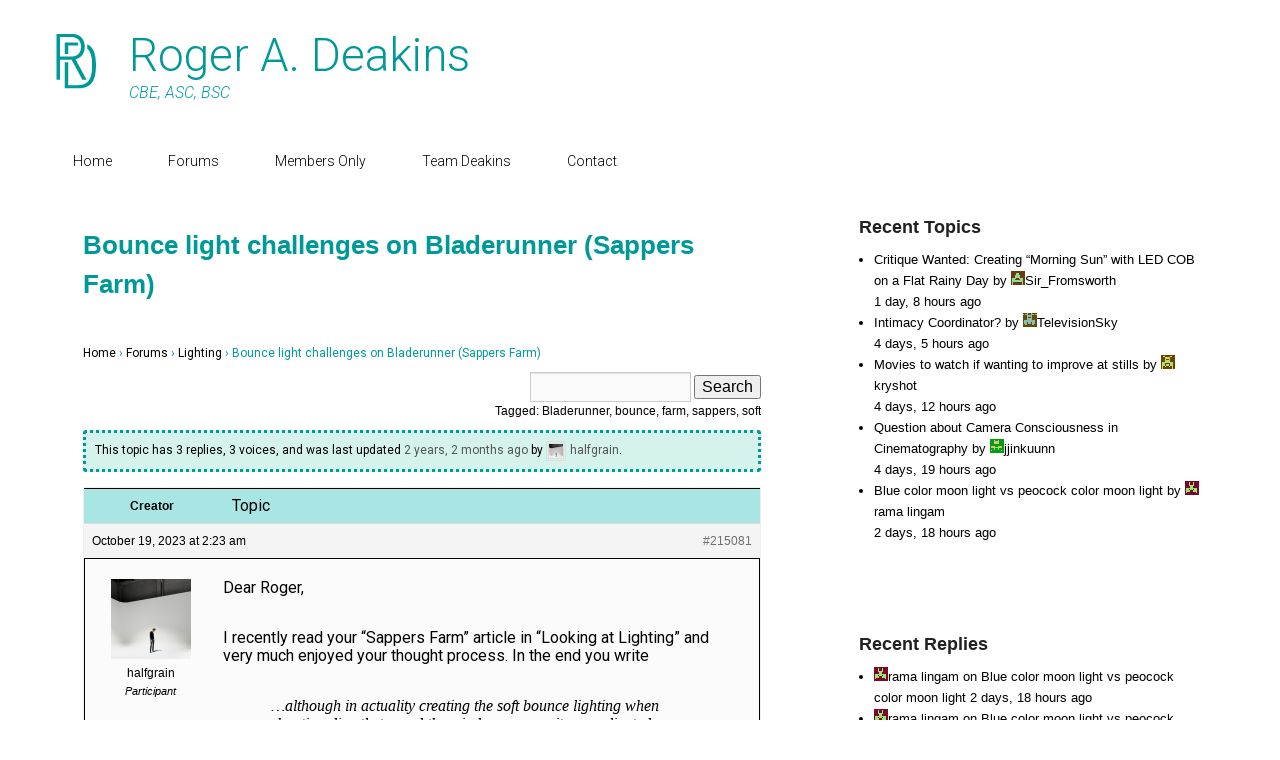

--- FILE ---
content_type: text/html; charset=UTF-8
request_url: https://www.rogerdeakins.com/forums/topic/bounce-light-challenges-on-bladerunner-sappers-farm/
body_size: 20120
content:
<!DOCTYPE html>
<html >
<head>
<meta charset="UTF-8" />
<link rel="profile" href="https://gmpg.org/xfn/11" />
<link rel="pingback" href="https://www.rogerdeakins.com/xmlrpc.php" />
<meta name='robots' content='index, follow, max-image-preview:large, max-snippet:-1, max-video-preview:-1' />
	<style>img:is([sizes="auto" i], [sizes^="auto," i]) { contain-intrinsic-size: 3000px 1500px }</style>
	<meta name="viewport" content="width=device-width, initial-scale=1.0">
	<!-- This site is optimized with the Yoast SEO Premium plugin v20.4 (Yoast SEO v26.7) - https://yoast.com/wordpress/plugins/seo/ -->
	<title>Bounce light challenges on Bladerunner (Sappers Farm) - Roger A. Deakins</title>
	<link rel="canonical" href="https://www.rogerdeakins.com/forums/topic/bounce-light-challenges-on-bladerunner-sappers-farm/" />
	<meta name="twitter:card" content="summary_large_image" />
	<meta name="twitter:title" content="Bounce light challenges on Bladerunner (Sappers Farm) - Roger A. Deakins" />
	<meta name="twitter:description" content="Dear Roger, I recently read your &quot;Sappers Farm&quot; article in &quot;Looking at Lighting&quot; and very much enjoyed your thought process. In the end you write ...although in actuality creating the Continue Reading →" />
	<script type="application/ld+json" class="yoast-schema-graph">{"@context":"https://schema.org","@graph":[{"@type":"WebPage","@id":"https://www.rogerdeakins.com/forums/topic/bounce-light-challenges-on-bladerunner-sappers-farm/","url":"https://www.rogerdeakins.com/forums/topic/bounce-light-challenges-on-bladerunner-sappers-farm/","name":"Bounce light challenges on Bladerunner (Sappers Farm) - Roger A. Deakins","isPartOf":{"@id":"https://www.rogerdeakins.com/#website"},"datePublished":"2023-10-19T09:23:01+00:00","breadcrumb":{"@id":"https://www.rogerdeakins.com/forums/topic/bounce-light-challenges-on-bladerunner-sappers-farm/#breadcrumb"},"inLanguage":"en-US","potentialAction":[{"@type":"ReadAction","target":["https://www.rogerdeakins.com/forums/topic/bounce-light-challenges-on-bladerunner-sappers-farm/"]}]},{"@type":"BreadcrumbList","@id":"https://www.rogerdeakins.com/forums/topic/bounce-light-challenges-on-bladerunner-sappers-farm/#breadcrumb","itemListElement":[{"@type":"ListItem","position":1,"name":"Home","item":"https://www.rogerdeakins.com/"},{"@type":"ListItem","position":2,"name":"Topics","item":"https://www.rogerdeakins.com/topics/"},{"@type":"ListItem","position":3,"name":"Lighting","item":"https://www.rogerdeakins.com/forums/forum/forum/"},{"@type":"ListItem","position":4,"name":"Bounce light challenges on Bladerunner (Sappers Farm)"}]},{"@type":"WebSite","@id":"https://www.rogerdeakins.com/#website","url":"https://www.rogerdeakins.com/","name":"Roger A. Deakins","description":"CBE, ASC, BSC","publisher":{"@id":"https://www.rogerdeakins.com/#/schema/person/4bb196ca35d5fc1d0938dcc06fa4fa47"},"potentialAction":[{"@type":"SearchAction","target":{"@type":"EntryPoint","urlTemplate":"https://www.rogerdeakins.com/?s={search_term_string}"},"query-input":{"@type":"PropertyValueSpecification","valueRequired":true,"valueName":"search_term_string"}}],"inLanguage":"en-US"},{"@type":["Person","Organization"],"@id":"https://www.rogerdeakins.com/#/schema/person/4bb196ca35d5fc1d0938dcc06fa4fa47","name":"Roger Deakins","image":{"@type":"ImageObject","inLanguage":"en-US","@id":"https://www.rogerdeakins.com/#/schema/person/image/","url":"https://www.rogerdeakins.com/wp-content/uploads/2017/01/Rog.jpg","contentUrl":"https://www.rogerdeakins.com/wp-content/uploads/2017/01/Rog.jpg","width":300,"height":200,"caption":"Roger Deakins"},"logo":{"@id":"https://www.rogerdeakins.com/#/schema/person/image/"},"sameAs":["https://www.rogerdeakins.com"]}]}</script>
	<!-- / Yoast SEO Premium plugin. -->


<link rel='dns-prefetch' href='//widgetlogic.org' />
<link rel='dns-prefetch' href='//www.rogerdeakins.com' />
<link rel="alternate" type="application/rss+xml" title="Roger A. Deakins &raquo; Feed" href="https://www.rogerdeakins.com/feed/" />
<link rel="alternate" type="application/rss+xml" title="Roger A. Deakins &raquo; Comments Feed" href="https://www.rogerdeakins.com/comments/feed/" />
<script type="text/javascript">
/* <![CDATA[ */
window._wpemojiSettings = {"baseUrl":"https:\/\/s.w.org\/images\/core\/emoji\/15.0.3\/72x72\/","ext":".png","svgUrl":"https:\/\/s.w.org\/images\/core\/emoji\/15.0.3\/svg\/","svgExt":".svg","source":{"concatemoji":"https:\/\/www.rogerdeakins.com\/wp-includes\/js\/wp-emoji-release.min.js?ver=6.7.4"}};
/*! This file is auto-generated */
!function(i,n){var o,s,e;function c(e){try{var t={supportTests:e,timestamp:(new Date).valueOf()};sessionStorage.setItem(o,JSON.stringify(t))}catch(e){}}function p(e,t,n){e.clearRect(0,0,e.canvas.width,e.canvas.height),e.fillText(t,0,0);var t=new Uint32Array(e.getImageData(0,0,e.canvas.width,e.canvas.height).data),r=(e.clearRect(0,0,e.canvas.width,e.canvas.height),e.fillText(n,0,0),new Uint32Array(e.getImageData(0,0,e.canvas.width,e.canvas.height).data));return t.every(function(e,t){return e===r[t]})}function u(e,t,n){switch(t){case"flag":return n(e,"\ud83c\udff3\ufe0f\u200d\u26a7\ufe0f","\ud83c\udff3\ufe0f\u200b\u26a7\ufe0f")?!1:!n(e,"\ud83c\uddfa\ud83c\uddf3","\ud83c\uddfa\u200b\ud83c\uddf3")&&!n(e,"\ud83c\udff4\udb40\udc67\udb40\udc62\udb40\udc65\udb40\udc6e\udb40\udc67\udb40\udc7f","\ud83c\udff4\u200b\udb40\udc67\u200b\udb40\udc62\u200b\udb40\udc65\u200b\udb40\udc6e\u200b\udb40\udc67\u200b\udb40\udc7f");case"emoji":return!n(e,"\ud83d\udc26\u200d\u2b1b","\ud83d\udc26\u200b\u2b1b")}return!1}function f(e,t,n){var r="undefined"!=typeof WorkerGlobalScope&&self instanceof WorkerGlobalScope?new OffscreenCanvas(300,150):i.createElement("canvas"),a=r.getContext("2d",{willReadFrequently:!0}),o=(a.textBaseline="top",a.font="600 32px Arial",{});return e.forEach(function(e){o[e]=t(a,e,n)}),o}function t(e){var t=i.createElement("script");t.src=e,t.defer=!0,i.head.appendChild(t)}"undefined"!=typeof Promise&&(o="wpEmojiSettingsSupports",s=["flag","emoji"],n.supports={everything:!0,everythingExceptFlag:!0},e=new Promise(function(e){i.addEventListener("DOMContentLoaded",e,{once:!0})}),new Promise(function(t){var n=function(){try{var e=JSON.parse(sessionStorage.getItem(o));if("object"==typeof e&&"number"==typeof e.timestamp&&(new Date).valueOf()<e.timestamp+604800&&"object"==typeof e.supportTests)return e.supportTests}catch(e){}return null}();if(!n){if("undefined"!=typeof Worker&&"undefined"!=typeof OffscreenCanvas&&"undefined"!=typeof URL&&URL.createObjectURL&&"undefined"!=typeof Blob)try{var e="postMessage("+f.toString()+"("+[JSON.stringify(s),u.toString(),p.toString()].join(",")+"));",r=new Blob([e],{type:"text/javascript"}),a=new Worker(URL.createObjectURL(r),{name:"wpTestEmojiSupports"});return void(a.onmessage=function(e){c(n=e.data),a.terminate(),t(n)})}catch(e){}c(n=f(s,u,p))}t(n)}).then(function(e){for(var t in e)n.supports[t]=e[t],n.supports.everything=n.supports.everything&&n.supports[t],"flag"!==t&&(n.supports.everythingExceptFlag=n.supports.everythingExceptFlag&&n.supports[t]);n.supports.everythingExceptFlag=n.supports.everythingExceptFlag&&!n.supports.flag,n.DOMReady=!1,n.readyCallback=function(){n.DOMReady=!0}}).then(function(){return e}).then(function(){var e;n.supports.everything||(n.readyCallback(),(e=n.source||{}).concatemoji?t(e.concatemoji):e.wpemoji&&e.twemoji&&(t(e.twemoji),t(e.wpemoji)))}))}((window,document),window._wpemojiSettings);
/* ]]> */
</script>
<style id='wp-emoji-styles-inline-css' type='text/css'>

	img.wp-smiley, img.emoji {
		display: inline !important;
		border: none !important;
		box-shadow: none !important;
		height: 1em !important;
		width: 1em !important;
		margin: 0 0.07em !important;
		vertical-align: -0.1em !important;
		background: none !important;
		padding: 0 !important;
	}
</style>
<link rel='stylesheet' id='wp-block-library-css' href='https://www.rogerdeakins.com/wp-includes/css/dist/block-library/style.min.css?ver=6.7.4' type='text/css' media='all' />
<style id='wp-block-library-theme-inline-css' type='text/css'>
.wp-block-audio :where(figcaption){color:#555;font-size:13px;text-align:center}.is-dark-theme .wp-block-audio :where(figcaption){color:#ffffffa6}.wp-block-audio{margin:0 0 1em}.wp-block-code{border:1px solid #ccc;border-radius:4px;font-family:Menlo,Consolas,monaco,monospace;padding:.8em 1em}.wp-block-embed :where(figcaption){color:#555;font-size:13px;text-align:center}.is-dark-theme .wp-block-embed :where(figcaption){color:#ffffffa6}.wp-block-embed{margin:0 0 1em}.blocks-gallery-caption{color:#555;font-size:13px;text-align:center}.is-dark-theme .blocks-gallery-caption{color:#ffffffa6}:root :where(.wp-block-image figcaption){color:#555;font-size:13px;text-align:center}.is-dark-theme :root :where(.wp-block-image figcaption){color:#ffffffa6}.wp-block-image{margin:0 0 1em}.wp-block-pullquote{border-bottom:4px solid;border-top:4px solid;color:currentColor;margin-bottom:1.75em}.wp-block-pullquote cite,.wp-block-pullquote footer,.wp-block-pullquote__citation{color:currentColor;font-size:.8125em;font-style:normal;text-transform:uppercase}.wp-block-quote{border-left:.25em solid;margin:0 0 1.75em;padding-left:1em}.wp-block-quote cite,.wp-block-quote footer{color:currentColor;font-size:.8125em;font-style:normal;position:relative}.wp-block-quote:where(.has-text-align-right){border-left:none;border-right:.25em solid;padding-left:0;padding-right:1em}.wp-block-quote:where(.has-text-align-center){border:none;padding-left:0}.wp-block-quote.is-large,.wp-block-quote.is-style-large,.wp-block-quote:where(.is-style-plain){border:none}.wp-block-search .wp-block-search__label{font-weight:700}.wp-block-search__button{border:1px solid #ccc;padding:.375em .625em}:where(.wp-block-group.has-background){padding:1.25em 2.375em}.wp-block-separator.has-css-opacity{opacity:.4}.wp-block-separator{border:none;border-bottom:2px solid;margin-left:auto;margin-right:auto}.wp-block-separator.has-alpha-channel-opacity{opacity:1}.wp-block-separator:not(.is-style-wide):not(.is-style-dots){width:100px}.wp-block-separator.has-background:not(.is-style-dots){border-bottom:none;height:1px}.wp-block-separator.has-background:not(.is-style-wide):not(.is-style-dots){height:2px}.wp-block-table{margin:0 0 1em}.wp-block-table td,.wp-block-table th{word-break:normal}.wp-block-table :where(figcaption){color:#555;font-size:13px;text-align:center}.is-dark-theme .wp-block-table :where(figcaption){color:#ffffffa6}.wp-block-video :where(figcaption){color:#555;font-size:13px;text-align:center}.is-dark-theme .wp-block-video :where(figcaption){color:#ffffffa6}.wp-block-video{margin:0 0 1em}:root :where(.wp-block-template-part.has-background){margin-bottom:0;margin-top:0;padding:1.25em 2.375em}
</style>
<link rel='stylesheet' id='block-widget-css' href='https://www.rogerdeakins.com/wp-content/plugins/widget-logic/block_widget/css/widget.css?ver=1768222665' type='text/css' media='all' />
<style id='classic-theme-styles-inline-css' type='text/css'>
/*! This file is auto-generated */
.wp-block-button__link{color:#fff;background-color:#32373c;border-radius:9999px;box-shadow:none;text-decoration:none;padding:calc(.667em + 2px) calc(1.333em + 2px);font-size:1.125em}.wp-block-file__button{background:#32373c;color:#fff;text-decoration:none}
</style>
<style id='global-styles-inline-css' type='text/css'>
:root{--wp--preset--aspect-ratio--square: 1;--wp--preset--aspect-ratio--4-3: 4/3;--wp--preset--aspect-ratio--3-4: 3/4;--wp--preset--aspect-ratio--3-2: 3/2;--wp--preset--aspect-ratio--2-3: 2/3;--wp--preset--aspect-ratio--16-9: 16/9;--wp--preset--aspect-ratio--9-16: 9/16;--wp--preset--color--black: #000000;--wp--preset--color--cyan-bluish-gray: #abb8c3;--wp--preset--color--white: #ffffff;--wp--preset--color--pale-pink: #f78da7;--wp--preset--color--vivid-red: #cf2e2e;--wp--preset--color--luminous-vivid-orange: #ff6900;--wp--preset--color--luminous-vivid-amber: #fcb900;--wp--preset--color--light-green-cyan: #7bdcb5;--wp--preset--color--vivid-green-cyan: #00d084;--wp--preset--color--pale-cyan-blue: #8ed1fc;--wp--preset--color--vivid-cyan-blue: #0693e3;--wp--preset--color--vivid-purple: #9b51e0;--wp--preset--gradient--vivid-cyan-blue-to-vivid-purple: linear-gradient(135deg,rgba(6,147,227,1) 0%,rgb(155,81,224) 100%);--wp--preset--gradient--light-green-cyan-to-vivid-green-cyan: linear-gradient(135deg,rgb(122,220,180) 0%,rgb(0,208,130) 100%);--wp--preset--gradient--luminous-vivid-amber-to-luminous-vivid-orange: linear-gradient(135deg,rgba(252,185,0,1) 0%,rgba(255,105,0,1) 100%);--wp--preset--gradient--luminous-vivid-orange-to-vivid-red: linear-gradient(135deg,rgba(255,105,0,1) 0%,rgb(207,46,46) 100%);--wp--preset--gradient--very-light-gray-to-cyan-bluish-gray: linear-gradient(135deg,rgb(238,238,238) 0%,rgb(169,184,195) 100%);--wp--preset--gradient--cool-to-warm-spectrum: linear-gradient(135deg,rgb(74,234,220) 0%,rgb(151,120,209) 20%,rgb(207,42,186) 40%,rgb(238,44,130) 60%,rgb(251,105,98) 80%,rgb(254,248,76) 100%);--wp--preset--gradient--blush-light-purple: linear-gradient(135deg,rgb(255,206,236) 0%,rgb(152,150,240) 100%);--wp--preset--gradient--blush-bordeaux: linear-gradient(135deg,rgb(254,205,165) 0%,rgb(254,45,45) 50%,rgb(107,0,62) 100%);--wp--preset--gradient--luminous-dusk: linear-gradient(135deg,rgb(255,203,112) 0%,rgb(199,81,192) 50%,rgb(65,88,208) 100%);--wp--preset--gradient--pale-ocean: linear-gradient(135deg,rgb(255,245,203) 0%,rgb(182,227,212) 50%,rgb(51,167,181) 100%);--wp--preset--gradient--electric-grass: linear-gradient(135deg,rgb(202,248,128) 0%,rgb(113,206,126) 100%);--wp--preset--gradient--midnight: linear-gradient(135deg,rgb(2,3,129) 0%,rgb(40,116,252) 100%);--wp--preset--font-size--small: 13px;--wp--preset--font-size--medium: 20px;--wp--preset--font-size--large: 28px;--wp--preset--font-size--x-large: 42px;--wp--preset--font-size--normal: 16px;--wp--preset--font-size--huge: 36px;--wp--preset--spacing--20: 0.44rem;--wp--preset--spacing--30: 0.67rem;--wp--preset--spacing--40: 1rem;--wp--preset--spacing--50: 1.5rem;--wp--preset--spacing--60: 2.25rem;--wp--preset--spacing--70: 3.38rem;--wp--preset--spacing--80: 5.06rem;--wp--preset--shadow--natural: 6px 6px 9px rgba(0, 0, 0, 0.2);--wp--preset--shadow--deep: 12px 12px 50px rgba(0, 0, 0, 0.4);--wp--preset--shadow--sharp: 6px 6px 0px rgba(0, 0, 0, 0.2);--wp--preset--shadow--outlined: 6px 6px 0px -3px rgba(255, 255, 255, 1), 6px 6px rgba(0, 0, 0, 1);--wp--preset--shadow--crisp: 6px 6px 0px rgba(0, 0, 0, 1);}:where(.is-layout-flex){gap: 0.5em;}:where(.is-layout-grid){gap: 0.5em;}body .is-layout-flex{display: flex;}.is-layout-flex{flex-wrap: wrap;align-items: center;}.is-layout-flex > :is(*, div){margin: 0;}body .is-layout-grid{display: grid;}.is-layout-grid > :is(*, div){margin: 0;}:where(.wp-block-columns.is-layout-flex){gap: 2em;}:where(.wp-block-columns.is-layout-grid){gap: 2em;}:where(.wp-block-post-template.is-layout-flex){gap: 1.25em;}:where(.wp-block-post-template.is-layout-grid){gap: 1.25em;}.has-black-color{color: var(--wp--preset--color--black) !important;}.has-cyan-bluish-gray-color{color: var(--wp--preset--color--cyan-bluish-gray) !important;}.has-white-color{color: var(--wp--preset--color--white) !important;}.has-pale-pink-color{color: var(--wp--preset--color--pale-pink) !important;}.has-vivid-red-color{color: var(--wp--preset--color--vivid-red) !important;}.has-luminous-vivid-orange-color{color: var(--wp--preset--color--luminous-vivid-orange) !important;}.has-luminous-vivid-amber-color{color: var(--wp--preset--color--luminous-vivid-amber) !important;}.has-light-green-cyan-color{color: var(--wp--preset--color--light-green-cyan) !important;}.has-vivid-green-cyan-color{color: var(--wp--preset--color--vivid-green-cyan) !important;}.has-pale-cyan-blue-color{color: var(--wp--preset--color--pale-cyan-blue) !important;}.has-vivid-cyan-blue-color{color: var(--wp--preset--color--vivid-cyan-blue) !important;}.has-vivid-purple-color{color: var(--wp--preset--color--vivid-purple) !important;}.has-black-background-color{background-color: var(--wp--preset--color--black) !important;}.has-cyan-bluish-gray-background-color{background-color: var(--wp--preset--color--cyan-bluish-gray) !important;}.has-white-background-color{background-color: var(--wp--preset--color--white) !important;}.has-pale-pink-background-color{background-color: var(--wp--preset--color--pale-pink) !important;}.has-vivid-red-background-color{background-color: var(--wp--preset--color--vivid-red) !important;}.has-luminous-vivid-orange-background-color{background-color: var(--wp--preset--color--luminous-vivid-orange) !important;}.has-luminous-vivid-amber-background-color{background-color: var(--wp--preset--color--luminous-vivid-amber) !important;}.has-light-green-cyan-background-color{background-color: var(--wp--preset--color--light-green-cyan) !important;}.has-vivid-green-cyan-background-color{background-color: var(--wp--preset--color--vivid-green-cyan) !important;}.has-pale-cyan-blue-background-color{background-color: var(--wp--preset--color--pale-cyan-blue) !important;}.has-vivid-cyan-blue-background-color{background-color: var(--wp--preset--color--vivid-cyan-blue) !important;}.has-vivid-purple-background-color{background-color: var(--wp--preset--color--vivid-purple) !important;}.has-black-border-color{border-color: var(--wp--preset--color--black) !important;}.has-cyan-bluish-gray-border-color{border-color: var(--wp--preset--color--cyan-bluish-gray) !important;}.has-white-border-color{border-color: var(--wp--preset--color--white) !important;}.has-pale-pink-border-color{border-color: var(--wp--preset--color--pale-pink) !important;}.has-vivid-red-border-color{border-color: var(--wp--preset--color--vivid-red) !important;}.has-luminous-vivid-orange-border-color{border-color: var(--wp--preset--color--luminous-vivid-orange) !important;}.has-luminous-vivid-amber-border-color{border-color: var(--wp--preset--color--luminous-vivid-amber) !important;}.has-light-green-cyan-border-color{border-color: var(--wp--preset--color--light-green-cyan) !important;}.has-vivid-green-cyan-border-color{border-color: var(--wp--preset--color--vivid-green-cyan) !important;}.has-pale-cyan-blue-border-color{border-color: var(--wp--preset--color--pale-cyan-blue) !important;}.has-vivid-cyan-blue-border-color{border-color: var(--wp--preset--color--vivid-cyan-blue) !important;}.has-vivid-purple-border-color{border-color: var(--wp--preset--color--vivid-purple) !important;}.has-vivid-cyan-blue-to-vivid-purple-gradient-background{background: var(--wp--preset--gradient--vivid-cyan-blue-to-vivid-purple) !important;}.has-light-green-cyan-to-vivid-green-cyan-gradient-background{background: var(--wp--preset--gradient--light-green-cyan-to-vivid-green-cyan) !important;}.has-luminous-vivid-amber-to-luminous-vivid-orange-gradient-background{background: var(--wp--preset--gradient--luminous-vivid-amber-to-luminous-vivid-orange) !important;}.has-luminous-vivid-orange-to-vivid-red-gradient-background{background: var(--wp--preset--gradient--luminous-vivid-orange-to-vivid-red) !important;}.has-very-light-gray-to-cyan-bluish-gray-gradient-background{background: var(--wp--preset--gradient--very-light-gray-to-cyan-bluish-gray) !important;}.has-cool-to-warm-spectrum-gradient-background{background: var(--wp--preset--gradient--cool-to-warm-spectrum) !important;}.has-blush-light-purple-gradient-background{background: var(--wp--preset--gradient--blush-light-purple) !important;}.has-blush-bordeaux-gradient-background{background: var(--wp--preset--gradient--blush-bordeaux) !important;}.has-luminous-dusk-gradient-background{background: var(--wp--preset--gradient--luminous-dusk) !important;}.has-pale-ocean-gradient-background{background: var(--wp--preset--gradient--pale-ocean) !important;}.has-electric-grass-gradient-background{background: var(--wp--preset--gradient--electric-grass) !important;}.has-midnight-gradient-background{background: var(--wp--preset--gradient--midnight) !important;}.has-small-font-size{font-size: var(--wp--preset--font-size--small) !important;}.has-medium-font-size{font-size: var(--wp--preset--font-size--medium) !important;}.has-large-font-size{font-size: var(--wp--preset--font-size--large) !important;}.has-x-large-font-size{font-size: var(--wp--preset--font-size--x-large) !important;}
:where(.wp-block-post-template.is-layout-flex){gap: 1.25em;}:where(.wp-block-post-template.is-layout-grid){gap: 1.25em;}
:where(.wp-block-columns.is-layout-flex){gap: 2em;}:where(.wp-block-columns.is-layout-grid){gap: 2em;}
:root :where(.wp-block-pullquote){font-size: 1.5em;line-height: 1.6;}
</style>
<link rel='stylesheet' id='bbp-default-css' href='https://www.rogerdeakins.com/wp-content/plugins/bbpress/templates/default/css/bbpress.min.css?ver=2.6.14' type='text/css' media='all' />
<link rel='stylesheet' id='dashicons-css' href='https://www.rogerdeakins.com/wp-includes/css/dashicons.min.css?ver=6.7.4' type='text/css' media='all' />
<link rel='stylesheet' id='catchwebtools-to-top-css' href='https://www.rogerdeakins.com/wp-content/plugins/catch-web-tools/to-top/public/css/catchwebtools-to-top-public.css?ver=1.0.0' type='text/css' media='all' />
<link rel='stylesheet' id='hm_bbpui-css' href='https://www.rogerdeakins.com/wp-content/plugins/image-upload-for-bbpress/css/bbp-image-upload.css?ver=1.1.22' type='text/css' media='all' />
<link rel='stylesheet' id='bsp-css' href='https://www.rogerdeakins.com/wp-content/plugins/bbp-style-pack/css/bspstyle.css?ver=1765142543' type='text/css' media='screen' />
<link rel='stylesheet' id='if-menu-site-css-css' href='https://www.rogerdeakins.com/wp-content/plugins/if-menu/assets/if-menu-site.css?ver=6.7.4' type='text/css' media='all' />
<link rel='stylesheet' id='wp-members-css' href='https://www.rogerdeakins.com/wp-content/plugins/wp-members/assets/css/forms/generic-no-float.min.css?ver=3.5.5.1' type='text/css' media='all' />
<link rel='stylesheet' id='catch-evolution-style-css' href='https://www.rogerdeakins.com/wp-content/themes/catch-evolution-pro/style.css?ver=20241130-230203' type='text/css' media='all' />
<link rel='stylesheet' id='catch-evolution-block-style-css' href='https://www.rogerdeakins.com/wp-content/themes/catch-evolution-pro/css/blocks.css?ver=1.0' type='text/css' media='all' />
<link rel='stylesheet' id='genericons-css' href='https://www.rogerdeakins.com/wp-content/themes/catch-evolution-pro/genericons/genericons.css?ver=3.4.1' type='text/css' media='all' />
<link rel='stylesheet' id='catchevolution-responsive-css' href='https://www.rogerdeakins.com/wp-content/themes/catch-evolution-pro/css/responsive.css?ver=6.7.4' type='text/css' media='all' />
<link rel='stylesheet' id='gdbto-front-css' href='https://www.rogerdeakins.com/wp-content/plugins/gd-bbpress-tools/css/front.min.css?ver=3.5.3_b2450_free' type='text/css' media='all' />
<link rel='stylesheet' id='tablepress-default-css' href='https://www.rogerdeakins.com/wp-content/tablepress-combined.min.css?ver=53' type='text/css' media='all' />
<link rel='stylesheet' id='tablepress-datatables-buttons-css' href='https://www.rogerdeakins.com/wp-content/plugins/tablepress-premium/modules/css/build/datatables.buttons.css?ver=3.2.6' type='text/css' media='all' />
<link rel='stylesheet' id='tablepress-datatables-columnfilterwidgets-css' href='https://www.rogerdeakins.com/wp-content/plugins/tablepress-premium/modules/css/build/datatables.columnfilterwidgets.css?ver=3.2.6' type='text/css' media='all' />
<link rel='stylesheet' id='tablepress-datatables-fixedheader-css' href='https://www.rogerdeakins.com/wp-content/plugins/tablepress-premium/modules/css/build/datatables.fixedheader.css?ver=3.2.6' type='text/css' media='all' />
<link rel='stylesheet' id='tablepress-datatables-fixedcolumns-css' href='https://www.rogerdeakins.com/wp-content/plugins/tablepress-premium/modules/css/build/datatables.fixedcolumns.css?ver=3.2.6' type='text/css' media='all' />
<link rel='stylesheet' id='tablepress-datatables-scroll-buttons-css' href='https://www.rogerdeakins.com/wp-content/plugins/tablepress-premium/modules/css/build/datatables.scroll-buttons.css?ver=3.2.6' type='text/css' media='all' />
<link rel='stylesheet' id='tablepress-responsive-tables-css' href='https://www.rogerdeakins.com/wp-content/plugins/tablepress-premium/modules/css/build/responsive-tables.css?ver=3.2.6' type='text/css' media='all' />
<script type="text/javascript" src="https://www.rogerdeakins.com/wp-includes/js/jquery/jquery.min.js?ver=3.7.1" id="jquery-core-js"></script>
<script type="text/javascript" src="https://www.rogerdeakins.com/wp-includes/js/jquery/jquery-migrate.min.js?ver=3.4.1" id="jquery-migrate-js"></script>
<script type="text/javascript" id="catchwebtools-to-top-js-extra">
/* <![CDATA[ */
var catchwebtools_to_top_options = {"status":"1","scroll_offset":"100","icon_opacity":"75","style":"icon","icon_type":"dashicons-arrow-up-alt","icon_color":"#009999","icon_bg_color":"#000000","icon_size":"40","border_radius":"50","image":"https:\/\/www.rogerdeakins.com\/wp-content\/plugins\/catch-web-tools\/to-top\/admin\/images\/default.png","image_width":"65","image_alt":"","location":"bottom-right","margin_x":"20","margin_y":"20","show_on_admin":"0","enable_autohide":"0","autohide_time":"3","enable_hide_small_device":"1","small_device_max_width":"640","reset":"0"};
/* ]]> */
</script>
<script type="text/javascript" src="https://www.rogerdeakins.com/wp-content/plugins/catch-web-tools/to-top/public/js/catchwebtools-to-top-public.js?ver=1.0.0" id="catchwebtools-to-top-js"></script>
<script type="text/javascript" id="catchevolution-menu-js-extra">
/* <![CDATA[ */
var screenReaderText = {"expand":"expand child menu","collapse":"collapse child menu"};
/* ]]> */
</script>
<script type="text/javascript" src="https://www.rogerdeakins.com/wp-content/themes/catch-evolution-pro/js/catchevolution-menu.min.js?ver=20171025" id="catchevolution-menu-js"></script>
<!--[if lt IE 9]>
<script type="text/javascript" src="https://www.rogerdeakins.com/wp-content/themes/catch-evolution-pro/js/catchevolution-ielte8.min.js?ver=3.7.3" id="catchevolution-html5-js"></script>
<![endif]-->
<!--[if lte IE 6]>
<script type="text/javascript" src="https://www.rogerdeakins.com/wp-content/themes/catch-evolution-pro/js/pngfix.min.js?ver=6.7.4" id="catchevolution-pngfix-js"></script>
<![endif]-->
<link rel="https://api.w.org/" href="https://www.rogerdeakins.com/wp-json/" /><link rel="EditURI" type="application/rsd+xml" title="RSD" href="https://www.rogerdeakins.com/xmlrpc.php?rsd" />
<meta name="generator" content="WordPress 6.7.4" />
<link rel='shortlink' href='https://www.rogerdeakins.com/?p=215081' />
<link rel="alternate" title="oEmbed (JSON)" type="application/json+oembed" href="https://www.rogerdeakins.com/wp-json/oembed/1.0/embed?url=https%3A%2F%2Fwww.rogerdeakins.com%2Fforums%2Ftopic%2Fbounce-light-challenges-on-bladerunner-sappers-farm%2F" />
<link rel="alternate" title="oEmbed (XML)" type="text/xml+oembed" href="https://www.rogerdeakins.com/wp-json/oembed/1.0/embed?url=https%3A%2F%2Fwww.rogerdeakins.com%2Fforums%2Ftopic%2Fbounce-light-challenges-on-bladerunner-sappers-farm%2F&#038;format=xml" />
	<link rel="preconnect" href="https://fonts.googleapis.com">
	<link rel="preconnect" href="https://fonts.gstatic.com">
	<link href='https://fonts.googleapis.com/css2?display=swap&family=Roboto:ital,wght@0,300;0,400;0,500;1,100;1,300' rel='stylesheet'><script>document.documentElement.className += " js";</script>
<!-- Roger A. Deakins inline CSS Styles -->
<style type="text/css" media="screen">
#header-content { padding-bottom: 10.00px; }
body, input, textarea { color: #000000; }
.entry-title, .entry-title a { color: #3a3a3a; }
.entry-title a:hover, .entry-title a:focus, .entry-title a:active { color: #33cccc; }
a { color: #000000; }
.widget-area .widget, .widget-area .widget ul li { color: #000000; }
.widget a { color: #000000; }
#slider { background-color: #ffffff; }
#main { background-color: #ffffff; }
.hentry, .no-results, #author-info, #disqus_thread, #content .error404 { background-color: #ffffff; }
#supplementary .widget { background-color: #ffffff; }
#header-menu #access, #colophon #access-footer { background: none #ffffff; }
#header-menu #access ul.menu li, #colophon #access-footer ul.menu li { border: none; }
#header-menu #access ul.menu a, #colophon #access-footer ul.menu a { color: #000000; }
#header-menu #access .menu .current-menu-item > a, #header-menu #access .menu .current-menu-ancestor > a, #header-menu #access .menu .current_page_item > a, #header-menu #access .menu .current_page_ancestor > a,
			#colophon #access-footer ul.menu .current-menu-item a { background: none #ffffff; color: #33cccc; }
body, input, textarea { font-family: "Helvetica Neue",Helvetica,Arial,sans-serif; }
#site-title a, #site-description { font-family: "Helvetica Neue",Helvetica,Arial,sans-serif; }
.entry-content, .entry-summary { font-family: "Helvetica Neue",Helvetica,Arial,sans-serif; }
</style>
<!-- refreshing cache -->	<style type="text/css">
			#site-title a {
			color: #009999;
		}
		#site-title a:hover, #site-title a:focus, #site-title a:active { color: #33cccc; }
	</style>
	<style type="text/css" id="custom-background-css">
body.custom-background { background-color: #ffffff; }
</style>
	<link rel="icon" href="https://www.rogerdeakins.com/wp-content/uploads/2015/11/201511_RAD_Logo_v1.1_16x16_GRN.png" sizes="32x32" />
<link rel="icon" href="https://www.rogerdeakins.com/wp-content/uploads/2015/11/201511_RAD_Logo_v1.1_16x16_GRN.png" sizes="192x192" />
<link rel="apple-touch-icon" href="https://www.rogerdeakins.com/wp-content/uploads/2015/11/201511_RAD_Logo_v1.1_16x16_GRN.png" />
<meta name="msapplication-TileImage" content="https://www.rogerdeakins.com/wp-content/uploads/2015/11/201511_RAD_Logo_v1.1_16x16_GRN.png" />
		<style type="text/css" id="wp-custom-css">
			/* Boxed notices */
.memberText {
border-style: double; background-color: #d2f9f7;
	padding: 10px;
}


/* Turning post title green */
.entry-title, .entry-title a {
    color: #009999;
}



/* Centering top image */

.aligncenter, div.aligncenter, img.aligncenter {
display: block;
margin-left: auto;
margin-right: auto;
}

/* Making title thinner */
#site-title {
   font-weight: 300;
}

/* Changing site description to green and size */
#site-description {
   color:#009999;
   font-size:1em;
   font-style: italic;
}

/*Changing title on mailPoet pages  for color */

.no-sidebar .entry-title, .error404 .entry-title {
color: #009999;
}

/* Centering copyright */
#site-generator .copyright, #site-generator .powered {
    display: block;
    text-align: center;
    width: 100%;
}

/* adding a space above the post
title   */
.post .entry-title {
    padding-top: 60px;
}


/* Take background grey
out of caption*/

.wp-caption {
background: transparent;
padding: 0px;
margin: 0px;
}
.wp-caption .wp-caption-text:before {
    content: none;
}
.wp-caption .wp-caption-text {
	padding-left: 4px;
        font-family: "Roboto",sans-serif;
        font-style: italic;
}

/* This changes the font
of the site title */

#site-title a, #site-description, #header-menu ul.menu a {
    font-family: "Roboto",sans-serif;
}

#header-content {
    margin: 30px 0px 0px 0px;
    padding: 0;
}

/* Take space away from under 
menu */
#header .bottom-bg { padding-top: 0; }

/* Take away the grey
border */
.hentry, 
.widget, 
.no-results, 
#author-info, 
#disqus_thread, 
#content .error404 {
  border: none;
}


/* Remove top
padding */
#main {
   padding-top: 0;
   padding-bottom: 0;
}

/* Take away padding
around images  */
img {
     margin: 0px;
     padding: 0px;
     border: none
}
/* primary menu top and
bottom spacing */
.no-sidebar.full-width .hentry {
   padding-top: 0;
   padding-bottom: 0;
}

/* Color and size of more link on posts */
.more-link {
color: #009999;
font-family: "Roboto", sans-serif;
font-weight:bold;
}

/* JAMES ADD */

/* hyphenation - remove */

#content article {
	hyphens: none;
}


/* Mobile Menu Background Color */
.genericon-menu {
    background-color: #33cccc;
}
/* Mobile Menu Dropdown Anchor  Color */
@media screen and (max-width: 960px) {    
    .dropdown-toggle {
        color: #444;
    }
    .dropdown-toggle:after {
        border-color: #444;
    }
}

		</style>
		<!-- CWT To Top Custom CSS --><style type='text/css'>#cwt_to_top_scrollup {color: #009999;font-size: 40px; width: 40px; height: 40px;-webkit-border-radius: 50%; -moz-border-radius: 50%; border-radius: 50%;opacity: 0.75;}</style>	<style id="egf-frontend-styles" type="text/css">
		.Welcome {color: #000000;font-family: 'Roboto', sans-serif;font-size: 28px;font-style: normal;font-weight: 300;text-transform: uppercase;} .main-text {color: #000000;font-family: 'Roboto', sans-serif;font-size: 19px;font-style: normal;font-weight: 300;line-height: 2;} .login-text {font-family: 'Roboto', sans-serif;font-size: 29px;font-style: normal;font-weight: 300;letter-spacing: 1px;line-height: 0.8;} .film-text {font-family: 'Roboto', sans-serif;font-style: normal;font-weight: 300;letter-spacing: 1px;margin-left: 16px;} .recent-posts {color: #009999;font-family: 'Roboto', sans-serif;font-size: 22px;font-style: normal;font-weight: 500;} .green-text {color: #009999;font-family: 'Roboto', sans-serif;font-style: normal;font-weight: 500;} .green-header {color: #009999;font-family: 'Roboto', sans-serif;font-size: 30px;font-style: normal;font-weight: 300;} .green-descrip {color: #009999;font-family: 'Roboto', sans-serif;font-size: 19px;font-style: italic;font-weight: 300;} .sidebar-title {color: #009999;font-family: 'Roboto', sans-serif;font-size: 26px;font-style: normal;font-weight: 400;} .become-member {font-family: 'Roboto', sans-serif;font-size: 17px;font-style: normal;font-weight: 300;} .honorific {font-family: 'Roboto', sans-serif;font-size: 20px;font-style: italic;font-weight: 100;} .blog-text {font-family: 'Roboto', sans-serif;font-style: normal;font-weight: 300;} .small-blog-text {color: #ea007d;font-family: 'Roboto', sans-serif;font-style: italic;font-weight: 100;} .bottom-link {color: #dd3333;font-family: 'Roboto', sans-serif;font-size: 19px;font-style: italic;font-weight: 300;letter-spacing: 2px;line-height: 2;} .title-text {} .caption-text {} p {} h1 {} h2 {} h3 {} h4 {} h5 {} h6 {} 	</style>
	</head>

<body data-rsssl=1 class="topic bbpress bbp-no-js topic-template-default single single-topic postid-215081 custom-background wp-custom-logo wp-embed-responsive right-sidebar">


<script type="text/javascript" id="bbp-swap-no-js-body-class">
	document.body.className = document.body.className.replace( 'bbp-no-js', 'bbp-js' );
</script>



<div id="page" class="hfeed site">

	
    
	<header id="branding" role="banner">
    	

    	<div id="header-content" class="clearfix">

        	<div class="wrapper">
				<div id="logo-wrap" class="clearfix">
				<div id="site-logo" class="title-right"><a href="https://www.rogerdeakins.com/" class="custom-logo-link" rel="home"><img width="64" height="64" src="https://www.rogerdeakins.com/wp-content/uploads/2015/11/201511_RAD_Logo_v1.1_64x64_GRN.png" class="custom-logo" alt="Roger Deakins" decoding="async" /></a></div><!-- #site-logo -->			<div id="site-details" class="normal">
												<p id="site-title"><a href="https://www.rogerdeakins.com/" title="Roger A. Deakins" rel="home">Roger A. Deakins</a></p>
														<p id="site-description">CBE, ASC, BSC</p>
					</div>
		</div><!-- #logo-wrap -->
            </div><!-- .wrapper -->

      	</div><!-- #header-content -->

    	
	</header><!-- #branding -->

        <!-- Disable Header Image -->
        <div id="header-menu">
            
                            <div id="access" class="menu-access-wrap clearfix">
                                            <div id="mobile-primary-menu" class="mobile-menu-anchor primary-menu">
                                                        <button id="menu-toggle-primary" class="genericon genericon-menu">
                                <span class="mobile-menu-text">Menu</span>
                            </button>
                        </div><!-- #mobile-primary-menu -->
                    
                    <div id="site-header-menu-primary" class="site-menu">
                        <nav id="access-primary-menu" class="main-navigation" role="navigation" aria-label="Primary Menu">
                            <h3 class="screen-reader-text">Primary menu</h3>
                            <div class="menu-header-container wrapper"><ul class="menu"><li id="menu-item-548" class="menu-item menu-item-type-post_type menu-item-object-page menu-item-home menu-item-548"><a href="https://www.rogerdeakins.com/">Home</a></li>
<li id="menu-item-169425" class="menu-item menu-item-type-post_type menu-item-object-page menu-item-169425"><a href="https://www.rogerdeakins.com/forums/">Forums</a></li>
<li id="menu-item-605" class="menu-item menu-item-type-custom menu-item-object-custom menu-item-has-children menu-item-605"><a>Members Only</a>
<ul class="sub-menu">
	<li id="menu-item-432" class="menu-item menu-item-type-post_type menu-item-object-page menu-item-432"><a href="https://www.rogerdeakins.com/members-only/">About Members Only</a></li>
	<li id="menu-item-11532" class="menu-item menu-item-type-custom menu-item-object-custom menu-item-has-children menu-item-11532"><a>Looking at Lighting</a>
	<ul class="sub-menu">
		<li id="menu-item-202544" class="menu-item menu-item-type-post_type menu-item-object-page menu-item-202544"><a href="https://www.rogerdeakins.com/empire-of-light-lighting/">**NEW** Empire of Light</a></li>
		<li id="menu-item-126043" class="menu-item menu-item-type-custom menu-item-object-custom menu-item-has-children menu-item-126043"><a href="#">The Goldfinch</a>
		<ul class="sub-menu">
			<li id="menu-item-133316" class="menu-item menu-item-type-post_type menu-item-object-page menu-item-133316"><a href="https://www.rogerdeakins.com/lal-the-goldfinch-part-two/">The Goldfinch &#8211; New York Shoot – PT 2</a></li>
			<li id="menu-item-126042" class="menu-item menu-item-type-post_type menu-item-object-page menu-item-126042"><a href="https://www.rogerdeakins.com/lal-goldfinch-ny/">The Goldfinch- New York Shoot</a></li>
			<li id="menu-item-125052" class="menu-item menu-item-type-post_type menu-item-object-page menu-item-125052"><a href="https://www.rogerdeakins.com/lal-goldfinch-amsterdam/">The Goldfinch – Amsterdam</a></li>
		</ul>
</li>
		<li id="menu-item-113991" class="menu-item menu-item-type-custom menu-item-object-custom menu-item-has-children menu-item-113991"><a href="#">Sicario</a>
		<ul class="sub-menu">
			<li id="menu-item-116342" class="menu-item menu-item-type-post_type menu-item-object-page menu-item-116342"><a href="https://www.rogerdeakins.com/lal-sicario-end/">Sicario-End Sequence</a></li>
			<li id="menu-item-115066" class="menu-item menu-item-type-post_type menu-item-object-page menu-item-115066"><a href="https://www.rogerdeakins.com/lal-sicario-tunnel-and-alejandros-revenge/">Sicario – Tunnel and Alejandro’s Revenge</a></li>
			<li id="menu-item-113990" class="menu-item menu-item-type-post_type menu-item-object-page menu-item-113990"><a href="https://www.rogerdeakins.com/lal-sicario-immigrant-warehouse-pony-bar/">LAL – Sicario Immigrant Warehouse &#038; Pony Bar</a></li>
			<li id="menu-item-112891" class="menu-item menu-item-type-post_type menu-item-object-page menu-item-112891"><a href="https://www.rogerdeakins.com/lal-sicario-track-house/">Sicario &#8211; Track House</a></li>
		</ul>
</li>
		<li id="menu-item-90936" class="menu-item menu-item-type-custom menu-item-object-custom menu-item-has-children menu-item-90936"><a href="#">Prisoners</a>
		<ul class="sub-menu">
			<li id="menu-item-88753" class="menu-item menu-item-type-post_type menu-item-object-page menu-item-88753"><a href="https://www.rogerdeakins.com/prisoners-1/">Prisoners 1</a></li>
		</ul>
</li>
		<li id="menu-item-83299" class="menu-item menu-item-type-custom menu-item-object-custom menu-item-has-children menu-item-83299"><a href="#">Skyfall</a>
		<ul class="sub-menu">
			<li id="menu-item-87036" class="menu-item menu-item-type-post_type menu-item-object-page menu-item-87036"><a href="https://www.rogerdeakins.com/skyfall-5/">Skyfall-Skyfall Lodge</a></li>
			<li id="menu-item-85581" class="menu-item menu-item-type-post_type menu-item-object-page menu-item-85581"><a href="https://www.rogerdeakins.com/skyfall-4/">Skyfall 4</a></li>
			<li id="menu-item-84654" class="menu-item menu-item-type-post_type menu-item-object-page menu-item-84654"><a href="https://www.rogerdeakins.com/skyfall-3/">Skyfall 3</a></li>
			<li id="menu-item-83298" class="menu-item menu-item-type-post_type menu-item-object-page menu-item-83298"><a href="https://www.rogerdeakins.com/skyfall-2/">Skyfall 2</a></li>
			<li id="menu-item-81900" class="menu-item menu-item-type-post_type menu-item-object-page menu-item-81900"><a href="https://www.rogerdeakins.com/skyfall-1/">Skyfall 1 &#8211; Pre Credit Seq &#038; MI6 Seqs</a></li>
		</ul>
</li>
		<li id="menu-item-59299" class="menu-item menu-item-type-custom menu-item-object-custom menu-item-has-children menu-item-59299"><a href="#">Hudsucker Proxy</a>
		<ul class="sub-menu">
			<li id="menu-item-94395" class="menu-item menu-item-type-post_type menu-item-object-page menu-item-94395"><a href="https://www.rogerdeakins.com/lal-hudsucker-mailroom/">Hudsucker Proxy– Mailroom</a></li>
			<li id="menu-item-90935" class="menu-item menu-item-type-post_type menu-item-object-page menu-item-90935"><a href="https://www.rogerdeakins.com/lal-hudsucker-proxy-clock/">Hudsucker Proxy &#8211; Clock Room</a></li>
			<li id="menu-item-73027" class="menu-item menu-item-type-post_type menu-item-object-page menu-item-73027"><a href="https://www.rogerdeakins.com/lal-hp-bdrm-dusk/">Hudsucker Proxy &#8211; Boardroom at dusk</a></li>
			<li id="menu-item-65235" class="menu-item menu-item-type-post_type menu-item-object-page menu-item-65235"><a href="https://www.rogerdeakins.com/lal-annes-440-coffee-shop/">Hudsucker Proxy &#8211; Anne&#8217;s 440 &#038; Coffee</a></li>
			<li id="menu-item-62559" class="menu-item menu-item-type-post_type menu-item-object-page menu-item-62559"><a href="https://www.rogerdeakins.com/lal-hp-office/">Hudsucker Proxy &#8211; Offices</a></li>
			<li id="menu-item-58721" class="menu-item menu-item-type-post_type menu-item-object-page menu-item-58721"><a href="https://www.rogerdeakins.com/lal-hudsucker-boardroom/">Hudsucker Proxy &#8211; Boardroom</a></li>
		</ul>
</li>
		<li id="menu-item-29364" class="menu-item menu-item-type-custom menu-item-object-custom menu-item-has-children menu-item-29364"><a href="#">No Country for Old Men</a>
		<ul class="sub-menu">
			<li id="menu-item-59569" class="menu-item menu-item-type-post_type menu-item-object-page menu-item-59569"><a href="https://www.rogerdeakins.com/lal-ncfom-motel/">No Country for Old Men-Motel</a></li>
			<li id="menu-item-59298" class="menu-item menu-item-type-post_type menu-item-object-page menu-item-59298"><a href="https://www.rogerdeakins.com/lal-ncfom-hospital/">No Country for Old Men &#8211; Hospital</a></li>
			<li id="menu-item-56964" class="menu-item menu-item-type-post_type menu-item-object-page menu-item-56964"><a href="https://www.rogerdeakins.com/lal-ncfom-coffee-shop/">NO COUNTRY &#8211; Coffee Shop</a></li>
			<li id="menu-item-54774" class="menu-item menu-item-type-post_type menu-item-object-page menu-item-54774"><a href="https://www.rogerdeakins.com/lal-ncfom-the-shoot-out/">NCFOM – The Shoot out</a></li>
			<li id="menu-item-53973" class="menu-item menu-item-type-post_type menu-item-object-page menu-item-53973"><a href="https://www.rogerdeakins.com/lal-ncfom-the-border/">NCFOM – The Border</a></li>
			<li id="menu-item-29037" class="menu-item menu-item-type-post_type menu-item-object-page menu-item-29037"><a href="https://www.rogerdeakins.com/ncfom-the-basin-at-night/">NCFOM – The Basin at Night</a></li>
		</ul>
</li>
		<li id="menu-item-49942" class="menu-item menu-item-type-custom menu-item-object-custom menu-item-has-children menu-item-49942"><a href="#">1984</a>
		<ul class="sub-menu">
			<li id="menu-item-30518" class="menu-item menu-item-type-post_type menu-item-object-page menu-item-30518"><a href="https://www.rogerdeakins.com/1984-alexander-palace/">1984 – Alexander Palace</a></li>
		</ul>
</li>
		<li id="menu-item-27980" class="menu-item menu-item-type-custom menu-item-object-custom menu-item-has-children menu-item-27980"><a href="#">The Assassination of Jesse James</a>
		<ul class="sub-menu">
			<li id="menu-item-28230" class="menu-item menu-item-type-post_type menu-item-object-page menu-item-28230"><a href="https://www.rogerdeakins.com/jesse-james-x-3/">Jesse James X 3</a></li>
			<li id="menu-item-27979" class="menu-item menu-item-type-post_type menu-item-object-page menu-item-27979"><a href="https://www.rogerdeakins.com/jesse-james-ballroom-ed-millers-death/">Jesse James – Ballroom &#038; Ed Miller’s Death</a></li>
			<li id="menu-item-27786" class="menu-item menu-item-type-post_type menu-item-object-page menu-item-27786"><a href="https://www.rogerdeakins.com/jesse-james-blue-cut-train/">Jesse James – Blue Cut Train</a></li>
		</ul>
</li>
		<li id="menu-item-25702" class="menu-item menu-item-type-custom menu-item-object-custom menu-item-has-children menu-item-25702"><a href="#">Bladerunner 2049</a>
		<ul class="sub-menu">
			<li id="menu-item-119343" class="menu-item menu-item-type-post_type menu-item-object-page menu-item-119343"><a href="https://www.rogerdeakins.com/lal-br2049-anna-lab/">Bladerunner 2049 &#8211; Vegas Ext &#038; Anna&#8217;s Lab</a></li>
			<li id="menu-item-117782" class="menu-item menu-item-type-post_type menu-item-object-page menu-item-117782"><a href="https://www.rogerdeakins.com/lal-br2049-reclib-memvault/">Bladerunner 2049 &#8211; Wallace Records Lib &#038; Mem Vault</a></li>
			<li id="menu-item-58347" class="menu-item menu-item-type-post_type menu-item-object-page menu-item-58347"><a href="https://www.rogerdeakins.com/lal-br-sappers-farm/">Bladerunner 2049 – Sappers Farm</a></li>
			<li id="menu-item-50893" class="menu-item menu-item-type-post_type menu-item-object-page menu-item-50893"><a href="https://www.rogerdeakins.com/lal-br-replicant-stairway/">Bladerunner 2049 – Replicant Stairway</a></li>
			<li id="menu-item-50502" class="menu-item menu-item-type-post_type menu-item-object-page menu-item-50502"><a href="https://www.rogerdeakins.com/lal-br-vegas-casino-location/">Bladerunner2049 – Vegas Casino Location</a></li>
			<li id="menu-item-50717" class="menu-item menu-item-type-post_type menu-item-object-page menu-item-50717"><a href="https://www.rogerdeakins.com/lal-br-creche/">Bladerunner 2049 &#8211; Creche &#038; Luv&#8217;s Office</a></li>
			<li id="menu-item-50232" class="menu-item menu-item-type-post_type menu-item-object-page menu-item-50232"><a href="https://www.rogerdeakins.com/roger-deakins-looks-at-lighting-bladerunner-2049-the-vegas-show/">Bladerunner 2049 – The Vegas Show</a></li>
			<li id="menu-item-49941" class="menu-item menu-item-type-post_type menu-item-object-page menu-item-49941"><a href="https://www.rogerdeakins.com/lal-br-vegas-penthouse/">Bladerunner 2049 &#8211; Vegas Penthouse</a></li>
			<li id="menu-item-29363" class="menu-item menu-item-type-post_type menu-item-object-page menu-item-29363"><a href="https://www.rogerdeakins.com/bladerunner-wallaces-office/">Bladerunner 2049 &#8211; Wallace&#8217;s office</a></li>
			<li id="menu-item-27073" class="menu-item menu-item-type-post_type menu-item-object-page menu-item-27073"><a href="https://www.rogerdeakins.com/bladerunner-2049-abandoned-basement/">Bladerunner 2049 – Abandoned Basement</a></li>
			<li id="menu-item-26686" class="menu-item menu-item-type-post_type menu-item-object-page menu-item-26686"><a href="https://www.rogerdeakins.com/bladerunner-2049-the-orphanage/">Bladerunner 2049 – The Orphanage</a></li>
			<li id="menu-item-26472" class="menu-item menu-item-type-post_type menu-item-object-page menu-item-26472"><a href="https://www.rogerdeakins.com/bladerunner-2049-the-sea-wall/">Bladerunner 2049 – The Sea Wall</a></li>
			<li id="menu-item-26229" class="menu-item menu-item-type-post_type menu-item-object-page menu-item-26229"><a href="https://www.rogerdeakins.com/bladerunner-2049-police-station/">Bladerunner 2049 – Police Station</a></li>
			<li id="menu-item-26091" class="menu-item menu-item-type-post_type menu-item-object-page menu-item-26091"><a href="https://www.rogerdeakins.com/bladerunner-2049-ks-rooftop-set/">Bladerunner 2049 – K’s Rooftop Set</a></li>
			<li id="menu-item-25994" class="menu-item menu-item-type-post_type menu-item-object-page menu-item-25994"><a href="https://www.rogerdeakins.com/bladerunner2049-extksapt/">Bladerunner2049-Ext K&#8217;s Apt</a></li>
			<li id="menu-item-25700" class="menu-item menu-item-type-post_type menu-item-object-page menu-item-25700"><a href="https://www.rogerdeakins.com/bladerunner-ks-apt-int/">Bladerunner 2049 &#8211; K&#8217;s Apt Int</a></li>
			<li id="menu-item-25516" class="menu-item menu-item-type-post_type menu-item-object-page menu-item-25516"><a href="https://www.rogerdeakins.com/br-bibisbar/">Bladerunner 2049 &#8211; Bibi&#8217;s Bar</a></li>
		</ul>
</li>
		<li id="menu-item-21756" class="menu-item menu-item-type-custom menu-item-object-custom menu-item-has-children menu-item-21756"><a href="#">The Man Who Wasn&#8217;t There</a>
		<ul class="sub-menu">
			<li id="menu-item-27496" class="menu-item menu-item-type-post_type menu-item-object-page menu-item-27496"><a href="https://www.rogerdeakins.com/tmwwt-barber-shop/">TMWWT – Barber Shop</a></li>
			<li id="menu-item-22038" class="menu-item menu-item-type-post_type menu-item-object-page menu-item-22038"><a href="https://www.rogerdeakins.com/tmwwt-bank/">TMWWT – Bank</a></li>
			<li id="menu-item-21755" class="menu-item menu-item-type-post_type menu-item-object-page menu-item-21755"><a href="https://www.rogerdeakins.com/tmwwt-bingo/">TMWWT – Bingo</a></li>
			<li id="menu-item-21015" class="menu-item menu-item-type-post_type menu-item-object-page menu-item-21015"><a href="https://www.rogerdeakins.com/tmwwt-abundas/">TMWWT  – Abundas House</a></li>
		</ul>
</li>
		<li id="menu-item-21014" class="menu-item menu-item-type-custom menu-item-object-custom menu-item-has-children menu-item-21014"><a href="#">Hail Caesar Lighting</a>
		<ul class="sub-menu">
			<li id="menu-item-30216" class="menu-item menu-item-type-post_type menu-item-object-page menu-item-30216"><a href="https://www.rogerdeakins.com/hail-caesar-3-scenes/">Hail Caesar – 3 Scenes</a></li>
			<li id="menu-item-29653" class="menu-item menu-item-type-post_type menu-item-object-page menu-item-29653"><a href="https://www.rogerdeakins.com/hail-caesar-submarine-and-swimming/">Hail Caesar – Submarine and Swimming</a></li>
			<li id="menu-item-28730" class="menu-item menu-item-type-post_type menu-item-object-page menu-item-28730"><a href="https://www.rogerdeakins.com/hail-caesar-merrily-we-dance/">Hail Caesar – Merrily We Dance</a></li>
			<li id="menu-item-28458" class="menu-item menu-item-type-post_type menu-item-object-page menu-item-28458"><a href="https://www.rogerdeakins.com/hail-caesar-malibu-house/">Hail Caesar – Malibu House</a></li>
			<li id="menu-item-22492" class="menu-item menu-item-type-post_type menu-item-object-page menu-item-22492"><a href="https://www.rogerdeakins.com/hail-caesar-joe-silverman/">Hail Caesar – Joe Silverman</a></li>
			<li id="menu-item-16411" class="menu-item menu-item-type-post_type menu-item-object-page menu-item-16411"><a href="https://www.rogerdeakins.com/hail-caesar-imperial-gardens/">Hail Caesar – Imperial Gardens</a></li>
			<li id="menu-item-15978" class="menu-item menu-item-type-post_type menu-item-object-page menu-item-15978"><a href="https://www.rogerdeakins.com/hail-caesar-eddies-office/">Hail Caesar – Eddie’s Office</a></li>
			<li id="menu-item-14404" class="menu-item menu-item-type-post_type menu-item-object-page menu-item-14404"><a href="https://www.rogerdeakins.com/hail-caesar-dockside-bar/">Hail Caesar – Dockside Bar</a></li>
			<li id="menu-item-13221" class="menu-item menu-item-type-post_type menu-item-object-page menu-item-13221"><a href="https://www.rogerdeakins.com/hail-caesar-conference-room/">Hail Caesar – Conference room</a></li>
			<li id="menu-item-12626" class="menu-item menu-item-type-post_type menu-item-object-page menu-item-12626"><a href="https://www.rogerdeakins.com/hail-caesar-calvary/">Hail Caesar – Calvary</a></li>
			<li id="menu-item-12439" class="menu-item menu-item-type-post_type menu-item-object-page menu-item-12439"><a href="https://www.rogerdeakins.com/hail-caesar-brazier/">Hail Caesar – Brazier Set</a></li>
			<li id="menu-item-11660" class="menu-item menu-item-type-post_type menu-item-object-page menu-item-11660"><a href="https://www.rogerdeakins.com/looking-at-lighting-hail-caesar-theater-and-bunkhouse/">Hail Caesar-&#8220;Crazy Ol&#8217; Moon&#8221;</a></li>
		</ul>
</li>
		<li id="menu-item-21013" class="menu-item menu-item-type-custom menu-item-object-custom menu-item-has-children menu-item-21013"><a href="#">Unbroken Lighting</a>
		<ul class="sub-menu">
			<li id="menu-item-10025" class="menu-item menu-item-type-post_type menu-item-object-page menu-item-10025"><a href="https://www.rogerdeakins.com/unbroken-ship-and-restaurant/">Unbroken &#8211; Ship Hold/Tokyo Restaurant</a></li>
			<li id="menu-item-6635" class="menu-item menu-item-type-post_type menu-item-object-page menu-item-6635"><a href="https://www.rogerdeakins.com/looking-at-lighting-omari/">Unbroken &#8211; Omari Night</a></li>
			<li id="menu-item-5454" class="menu-item menu-item-type-post_type menu-item-object-page menu-item-5454"><a href="https://www.rogerdeakins.com/looking-at-lighting-unbroken-plane/">Unbroken &#8211; Plane</a></li>
		</ul>
</li>
		<li id="menu-item-21012" class="menu-item menu-item-type-custom menu-item-object-custom menu-item-has-children menu-item-21012"><a href="#">True Grit Lighting</a>
		<ul class="sub-menu">
			<li id="menu-item-2810" class="menu-item menu-item-type-post_type menu-item-object-page menu-item-2810"><a href="https://www.rogerdeakins.com/looking-at-lighting-january/">True Grit &#8211; Greaser Bob</a></li>
		</ul>
</li>
		<li id="menu-item-53974" class="menu-item menu-item-type-custom menu-item-object-custom menu-item-has-children menu-item-53974"><a href="#">Barton Fink</a>
		<ul class="sub-menu">
			<li id="menu-item-55841" class="menu-item menu-item-type-post_type menu-item-object-page menu-item-55841"><a href="https://www.rogerdeakins.com/lal-bf-various/">Barton Fink &#8211; Various Scenes</a></li>
			<li id="menu-item-51966" class="menu-item menu-item-type-post_type menu-item-object-page menu-item-51966"><a href="https://www.rogerdeakins.com/lal-barton-fink-hotel-lobby/">Barton Fink – Hotel Lobby</a></li>
		</ul>
</li>
		<li id="menu-item-150882" class="menu-item menu-item-type-custom menu-item-object-custom menu-item-has-children menu-item-150882"><a href="#">Kundun</a>
		<ul class="sub-menu">
			<li id="menu-item-138163" class="menu-item menu-item-type-post_type menu-item-object-page menu-item-138163"><a href="https://www.rogerdeakins.com/lal-kundun-the-potala-ante-room/">Kundun – The Potala Ante-Room, The Potala Hallway &#038; The Potala Throne Room **NEW**</a></li>
			<li id="menu-item-134064" class="menu-item menu-item-type-post_type menu-item-object-page menu-item-134064"><a href="https://www.rogerdeakins.com/lal-kundun-the-amdo-farmhouse/">Kundun – The Amdo Farmhouse &#038; Potala Assembly Room</a></li>
		</ul>
</li>
	</ul>
</li>
</ul>
</li>
<li id="menu-item-65297" class="menu-item menu-item-type-custom menu-item-object-custom menu-item-has-children menu-item-65297"><a href="#">Team Deakins</a>
<ul class="sub-menu">
	<li id="menu-item-217938" class="menu-item menu-item-type-post_type menu-item-object-page menu-item-217938"><a href="https://www.rogerdeakins.com/reflections/">Reflections &#8211; Preorder Now!</a></li>
	<li id="menu-item-136654" class="menu-item menu-item-type-post_type menu-item-object-page menu-item-136654"><a href="https://www.rogerdeakins.com/byways/">Byways</a></li>
	<li id="menu-item-144452" class="menu-item menu-item-type-post_type menu-item-object-page menu-item-144452"><a href="https://www.rogerdeakins.com/byways-press/">Byways Press</a></li>
	<li id="menu-item-138999" class="menu-item menu-item-type-post_type menu-item-object-page menu-item-138999"><a href="https://www.rogerdeakins.com/byways_giveaway/">Byways Giveaway</a></li>
	<li id="menu-item-136665" class="menu-item menu-item-type-post_type menu-item-object-page menu-item-136665"><a href="https://www.rogerdeakins.com/team-deakins-podcast-2/">Team Deakins Podcast</a></li>
	<li id="menu-item-128" class="menu-item menu-item-type-post_type menu-item-object-page menu-item-128"><a href="https://www.rogerdeakins.com/filmography/">Filmography &#8211; Roger</a></li>
	<li id="menu-item-435" class="menu-item menu-item-type-post_type menu-item-object-page menu-item-435"><a href="https://www.rogerdeakins.com/rad/">Bio &#8211; Roger</a></li>
	<li id="menu-item-71289" class="menu-item menu-item-type-taxonomy menu-item-object-category menu-item-71289"><a href="https://www.rogerdeakins.com/category/musings/">Musings</a></li>
	<li id="menu-item-430" class="menu-item menu-item-type-post_type menu-item-object-page menu-item-430"><a href="https://www.rogerdeakins.com/link-page/">Link Page</a></li>
</ul>
</li>
<li id="menu-item-625" class="menu-item menu-item-type-custom menu-item-object-custom menu-item-has-children menu-item-625"><a>Contact</a>
<ul class="sub-menu">
	<li id="menu-item-1441" class="menu-item menu-item-type-post_type menu-item-object-page menu-item-1441"><a href="https://www.rogerdeakins.com/registration-query/">Registration Query or Problem</a></li>
	<li id="menu-item-213" class="menu-item menu-item-type-post_type menu-item-object-page menu-item-213"><a href="https://www.rogerdeakins.com/contact/">Contact us</a></li>
	<li id="menu-item-626" class="menu-item menu-item-type-post_type menu-item-object-page menu-item-626"><a href="https://www.rogerdeakins.com/website-questionsideas/">Website Questions/Ideas</a></li>
</ul>
</li>
</ul></div>                        </nav><!-- #access-primary-menu -->
                    </div><!-- #site-header-menu-primary -->
                </div><!-- #access -->
            
            
        </div><!-- #header-menu -->
    
	
	<div id="main">
    	<div class="wrapper">

			
            <div class="content-sidebar-wrap">

			
            <div id="primary">

                
                <div id="content" role="main">
                    
				
					
<article id="post-215081" class="post-215081 topic type-topic status-publish hentry topic-tag-bladerunner topic-tag-bounce topic-tag-farm topic-tag-sappers topic-tag-soft">
	<header class="entry-header">
		<h1 class="entry-title"><a href="https://www.rogerdeakins.com/forums/topic/bounce-light-challenges-on-bladerunner-sappers-farm/" title="Permalink to Bounce light challenges on Bladerunner (Sappers Farm)" rel="bookmark">Bounce light challenges on Bladerunner (Sappers Farm)</a></h1>
        <div class="assistive-text">
        	<span class="sep">Posted on </span><a href="https://www.rogerdeakins.com/forums/topic/bounce-light-challenges-on-bladerunner-sappers-farm/" title="" rel="bookmark"><time class="entry-date updated" datetime="" pubdate></time></a><span class="by-author"> <span class="sep"> by </span> <span class="author vcard"><a class="url fn n" href="https://halfgrain.com" title="View all posts by halfgrain" rel="author">halfgrain</a></span></span>        </div>
	</header><!-- .entry-header -->

	<div class="entry-content">
		
<div id="bbpress-forums" class="bbpress-wrapper">

	<div class="bbp-breadcrumb"><p><a href="https://www.rogerdeakins.com" class="bbp-breadcrumb-home">Home</a> <span class="bbp-breadcrumb-sep">&rsaquo;</span> <a href="https://www.rogerdeakins.com/forums/" class="bbp-breadcrumb-root">Forums</a> <span class="bbp-breadcrumb-sep">&rsaquo;</span> <a href="https://www.rogerdeakins.com/forums/forum/forum/" class="bbp-breadcrumb-forum">Lighting</a> <span class="bbp-breadcrumb-sep">&rsaquo;</span> <span class="bbp-breadcrumb-current">Bounce light challenges on Bladerunner (Sappers Farm)</span></p></div>
	
	
	            <div class="bbp-search-form">
				
	<div class="bbp-search-form">
		<form role="search" method="get" id="bbp-search-form">
			<div>
				<label class="screen-reader-text hidden" for="bbp_search">Search for:</label>
				<input type="hidden" name="action" value="bbp-search-request" />
				<input type="text" value="" name="bbp_search" id="bbp_search" />
				<input class="button" type="submit" id="bbp_search_submit" value="Search" />
			</div>
		</form>
	</div>

            </div>
		
	
		<div class="bbp-topic-tags"><p>Tagged:&nbsp;<a href="https://www.rogerdeakins.com/forums/topic-tag/bladerunner/" rel="tag">Bladerunner</a>, <a href="https://www.rogerdeakins.com/forums/topic-tag/bounce/" rel="tag">bounce</a>, <a href="https://www.rogerdeakins.com/forums/topic-tag/farm/" rel="tag">farm</a>, <a href="https://www.rogerdeakins.com/forums/topic-tag/sappers/" rel="tag">sappers</a>, <a href="https://www.rogerdeakins.com/forums/topic-tag/soft/" rel="tag">soft</a></p></div>
		<div class="bbp-template-notice info"><ul><li class="bbp-topic-description">This topic has 3 replies, 3 voices, and was last updated <a href="https://www.rogerdeakins.com/forums/topic/bounce-light-challenges-on-bladerunner-sappers-farm/#post-215107" title="Reply To: Bounce light challenges on Bladerunner (Sappers Farm)">2 years, 2 months ago</a> by <a href="https://www.rogerdeakins.com/forums/users/halfgrain/" title="View halfgrain&#039;s profile" class="bbp-author-link"><span  class="bbp-author-avatar"><img alt='' src='https://secure.gravatar.com/avatar/48a82d5e3f2d2adb39ddfbb747190e40?s=14&#038;d=retro&#038;r=g' srcset='https://secure.gravatar.com/avatar/48a82d5e3f2d2adb39ddfbb747190e40?s=28&#038;d=retro&#038;r=g 2x' class='avatar avatar-14 photo' height='14' width='14' loading='lazy' decoding='async'/></span><span  class="bbp-author-name">halfgrain</span></a>.</li></ul></div>
		
			
<ul id="bbp-topic-215081-lead" class="bbp-lead-topic">

	<li class="bbp-header">

		<div class="bbp-topic-author">Creator</div><!-- .bbp-topic-author -->

		<div class="bbp-topic-content">

			Topic
		</div><!-- .bbp-topic-content -->

	</li><!-- .bbp-header -->

	<li class="bbp-body">

		<div class="bbp-topic-header">

			<div class="bbp-meta">

				<span class="bbp-topic-post-date">October 19, 2023 at 2:23 am</span>

				<a href="https://www.rogerdeakins.com/forums/topic/bounce-light-challenges-on-bladerunner-sappers-farm/" class="bbp-topic-permalink">#215081</a>

				
				<span class="bbp-admin-links"></span>
				
			</div><!-- .bbp-meta -->

		</div><!-- .bbp-topic-header -->

		<div id="post-215081" class="loop-item--1 user-id-39377 bbp-parent-forum-169239 even  post-215081 topic type-topic status-publish hentry topic-tag-bladerunner topic-tag-bounce topic-tag-farm topic-tag-sappers topic-tag-soft">

			<div class="bbp-topic-author">

				
				<a href="https://www.rogerdeakins.com/forums/users/halfgrain/" title="View halfgrain&#039;s profile" class="bbp-author-link"><span  class="bbp-author-avatar"><img alt='' src='https://secure.gravatar.com/avatar/48a82d5e3f2d2adb39ddfbb747190e40?s=80&#038;d=retro&#038;r=g' srcset='https://secure.gravatar.com/avatar/48a82d5e3f2d2adb39ddfbb747190e40?s=160&#038;d=retro&#038;r=g 2x' class='avatar avatar-80 photo' height='80' width='80' loading='lazy' decoding='async'/></span><span  class="bbp-author-name">halfgrain</span></a><div class="bbp-author-role"><div class="">Participant</div></div>
				
				<div class="tc_display"><ul></ul></div>
			</div><!-- .bbp-topic-author -->

			<div class="bbp-topic-content">

				
				<p>Dear Roger,</p>
<p>I recently read your &#8220;Sappers Farm&#8221; article in &#8220;Looking at Lighting&#8221; and very much enjoyed your thought process. In the end you write</p>
<blockquote><p>&#8230;although in actuality creating the soft bounce lighting when shooting directly toward the windows was quite complicated.</p></blockquote>
<p>Would you mind sharing a little what those challenges were and how you overcame then?</p>
<p>Thank you!</p>

				
			</div><!-- .bbp-topic-content -->

		</div><!-- #post-215081 -->

	</li><!-- .bbp-body -->

	<li class="bbp-footer">

		<div class="bbp-topic-author">Creator</div>

		<div class="bbp-topic-content">

			Topic
		</div><!-- .bbp-topic-content -->

	</li>

</ul><!-- #bbp-topic-215081-lead -->


		
		
			
<div class="bbp-pagination">
	<div class="bbp-pagination-count">Viewing 3 replies - 1 through 3 (of 3 total)</div>
	<div class="bbp-pagination-links"></div>
</div>


			
<ul id="topic-215081-replies" class="forums bbp-replies">

	<li class="bbp-header">
		<div class="bbp-reply-author">Author</div><!-- .bbp-reply-author -->
		<div class="bbp-reply-content">Replies</div><!-- .bbp-reply-content -->
	</li><!-- .bbp-header -->

	<li class="bbp-body">

		
			
				
<div id="post-215087" class="bbp-reply-header">
	<div class="bbp-meta">
		<span class="bbp-reply-post-date">October 19, 2023 at 11:42 am</span>

		
		<a href="https://www.rogerdeakins.com/forums/topic/bounce-light-challenges-on-bladerunner-sappers-farm/#post-215087" class="bbp-reply-permalink">#215087</a>

		
		<span class="bbp-admin-links"></span>
		
	</div><!-- .bbp-meta -->
</div><!-- #post-215087 -->

<div class="loop-item-0 user-id-13272 bbp-parent-forum-169239 bbp-parent-topic-215081 bbp-reply-position-1 odd  post-215087 reply type-reply status-publish hentry">
	<div class="bbp-reply-author">

		
		<a href="https://www.rogerdeakins.com/forums/users/sean-buffini/" title="View Sean Buffini&#039;s profile" class="bbp-author-link"><span  class="bbp-author-avatar"><img alt='' src='https://secure.gravatar.com/avatar/585bad3967ceb81c2189341abc8c5d95?s=80&#038;d=retro&#038;r=g' srcset='https://secure.gravatar.com/avatar/585bad3967ceb81c2189341abc8c5d95?s=160&#038;d=retro&#038;r=g 2x' class='avatar avatar-80 photo' height='80' width='80' loading='lazy' decoding='async'/></span><span  class="bbp-author-name">Sean Buffini</span></a><div class="bbp-author-role"><div class="">Participant</div></div>
		
		<div class="tc_display"><ul></ul></div>
	</div><!-- .bbp-reply-author -->

	<div class="bbp-reply-content">

		
		<p>Also interested to read a response. If I was to guess, I&#8217;d image shooting the silhouettes in front of the small windows meant they struggled to keep the interior visible without it looking like there are light sources inside the room since there were supposed to be no interior practical sources.</p>

		
	</div><!-- .bbp-reply-content -->
</div><!-- .reply -->

			
				
<div id="post-215104" class="bbp-reply-header">
	<div class="bbp-meta">
		<span class="bbp-reply-post-date">October 23, 2023 at 4:26 am</span>

		
		<a href="https://www.rogerdeakins.com/forums/topic/bounce-light-challenges-on-bladerunner-sappers-farm/#post-215104" class="bbp-reply-permalink">#215104</a>

		
		<span class="bbp-admin-links"></span>
		
	</div><!-- .bbp-meta -->
</div><!-- #post-215104 -->

<div class="loop-item-1 user-id-12 bbp-parent-forum-169239 bbp-parent-topic-215081 bbp-reply-position-2 even  post-215104 reply type-reply status-publish hentry">
	<div class="bbp-reply-author">

		
		<a href="https://www.rogerdeakins.com/forums/users/roger/" title="View Roger Deakins&#039;s profile" class="bbp-author-link"><span  class="bbp-author-avatar"><img alt='' src='https://www.rogerdeakins.com/wp-content/uploads/2022/09/roger-deakins_avatar-80x80.png' srcset='https://www.rogerdeakins.com/wp-content/uploads/2022/09/roger-deakins_avatar-100x100.png 2x' class='avatar avatar-80 photo' height='80' width='80' loading='lazy' decoding='async'/></span><span  class="bbp-author-name">Roger Deakins</span></a><div class="bbp-author-role"><div class="">Keymaster</div></div>
		
		<div class="tc_display"><ul></ul></div>
	</div><!-- .bbp-reply-author -->

	<div class="bbp-reply-content">

		
		<p>I was referring to the positioning of the light on the bounce. There were no lights inside the set at all so the positioning of the &#8216;hot spots&#8217; gave me some shape to the light coming through the windows. I would adjust the focus of each lamp so that it was out of frame from shot to shot, and the white of the bounce seen through the window was lit only by the spill. This was so the window didn&#8217;t &#8216;burn out&#8217; and I maintained detail in the highlights, texture of the dirt on the glass etc.</p>

		
	</div><!-- .bbp-reply-content -->
</div><!-- .reply -->

			
				
<div id="post-215107" class="bbp-reply-header">
	<div class="bbp-meta">
		<span class="bbp-reply-post-date">October 23, 2023 at 6:01 am</span>

		
		<a href="https://www.rogerdeakins.com/forums/topic/bounce-light-challenges-on-bladerunner-sappers-farm/#post-215107" class="bbp-reply-permalink">#215107</a>

		
		<span class="bbp-admin-links"></span>
		
	</div><!-- .bbp-meta -->
</div><!-- #post-215107 -->

<div class="loop-item-2 user-id-39377 bbp-parent-forum-169239 bbp-parent-topic-215081 bbp-reply-position-3 odd topic-author  post-215107 reply type-reply status-publish hentry">
	<div class="bbp-reply-author">

		
		<a href="https://www.rogerdeakins.com/forums/users/halfgrain/" title="View halfgrain&#039;s profile" class="bbp-author-link"><span  class="bbp-author-avatar"><img alt='' src='https://secure.gravatar.com/avatar/48a82d5e3f2d2adb39ddfbb747190e40?s=80&#038;d=retro&#038;r=g' srcset='https://secure.gravatar.com/avatar/48a82d5e3f2d2adb39ddfbb747190e40?s=160&#038;d=retro&#038;r=g 2x' class='avatar avatar-80 photo' height='80' width='80' loading='lazy' decoding='async'/></span><span  class="bbp-author-name">halfgrain</span></a><div class="bbp-author-role"><div class="">Participant</div></div>
		
		<div class="tc_display"><ul></ul></div>
	</div><!-- .bbp-reply-author -->

	<div class="bbp-reply-content">

		
		<p>That makes a lot of sense. Thank you!</p>

		
	</div><!-- .bbp-reply-content -->
</div><!-- .reply -->

			
		
	</li><!-- .bbp-body -->

	<li class="bbp-footer">
		<div class="bbp-reply-author">Author</div>
		<div class="bbp-reply-content">Replies</div><!-- .bbp-reply-content -->
	</li><!-- .bbp-footer -->
</ul><!-- #topic-215081-replies -->


			
<div class="bbp-pagination">
	<div class="bbp-pagination-count">Viewing 3 replies - 1 through 3 (of 3 total)</div>
	<div class="bbp-pagination-links"></div>
</div>


		
		

	<div id="no-reply-215081" class="bbp-no-reply">
		<div class="bbp-template-notice">
			<ul>
				<li>You must be logged in to reply to this topic.</li>
			</ul>
		</div>

		
			
<form method="post" action="https://www.rogerdeakins.com/wp-login.php" class="bbp-login-form">
	<fieldset class="bbp-form">
		<legend>Log In</legend>

		<div class="bbp-username">
			<label for="user_login">Username: </label>
			<input type="text" name="log" value="" size="20" maxlength="100" id="user_login" autocomplete="off" />
		</div>

		<div class="bbp-password">
			<label for="user_pass">Password: </label>
			<input type="password" name="pwd" value="" size="20" id="user_pass" autocomplete="off" />
		</div>

		<div class="bbp-remember-me">
			<input type="checkbox" name="rememberme" value="forever"  id="rememberme" />
			<label for="rememberme">Keep me signed in</label>
		</div>

		
		<div class="bbp-submit-wrapper">

			<button type="submit" name="user-submit" id="user-submit" class="button submit user-submit">Log In</button>

			
	<input type="hidden" name="user-cookie" value="1" />

	<input type="hidden" id="bbp_redirect_to" name="redirect_to" value="https://www.rogerdeakins.com/forums/topic/bounce-light-challenges-on-bladerunner-sappers-farm/" /><input type="hidden" id="_wpnonce" name="_wpnonce" value="a8322661eb" /><input type="hidden" name="_wp_http_referer" value="/forums/topic/bounce-light-challenges-on-bladerunner-sappers-farm/" />
		</div>
	</fieldset>
</form>

		
	</div>



	
	

	
</div>
			</div><!-- .entry-content -->
	<footer class="entry-meta">
			</footer><!-- .entry-meta -->
</article><!-- #post-215081 -->
					
				
			</div><!-- #content -->
		</div><!-- #primary -->

    <div id="secondary" class="widget-area" role="complementary">
		<aside id="bbp_topics_widget-8" class="widget widget_display_topics"><h3 class="widget-title">Recent Topics</h3>
		<ul class="bbp-topics-widget newness">

			
				<li>
					<a class="bbp-forum-title" href="https://www.rogerdeakins.com/forums/topic/critique-wanted-creating-morning-sun-with-led-cob-on-a-flat-rainy-day/">Critique Wanted: Creating &#8220;Morning Sun&#8221; with LED COB on a Flat Rainy Day</a>

					
						by <span class="topic-author"><a href="https://www.rogerdeakins.com/forums/users/sir_frimsworth/" title="View Sir_Fromsworth&#039;s profile" class="bbp-author-link"><span  class="bbp-author-avatar"><img alt='' src='https://secure.gravatar.com/avatar/38542619824460af8b1ad9415e635e1e?s=14&#038;d=retro&#038;r=g' srcset='https://secure.gravatar.com/avatar/38542619824460af8b1ad9415e635e1e?s=28&#038;d=retro&#038;r=g 2x' class='avatar avatar-14 photo' height='14' width='14' loading='lazy' decoding='async'/></span><span  class="bbp-author-name">Sir_Fromsworth</span></a></span>
					
					
						<div>1 day, 8 hours ago</div>

					
				</li>

			
				<li>
					<a class="bbp-forum-title" href="https://www.rogerdeakins.com/forums/topic/intimacy-coordinator/">Intimacy Coordinator?</a>

					
						by <span class="topic-author"><a href="https://www.rogerdeakins.com/forums/users/televisionsky/" title="View TelevisionSky&#039;s profile" class="bbp-author-link"><span  class="bbp-author-avatar"><img alt='' src='https://secure.gravatar.com/avatar/14fecb6f27e9e2d2823ca894c5cebabe?s=14&#038;d=retro&#038;r=g' srcset='https://secure.gravatar.com/avatar/14fecb6f27e9e2d2823ca894c5cebabe?s=28&#038;d=retro&#038;r=g 2x' class='avatar avatar-14 photo' height='14' width='14' loading='lazy' decoding='async'/></span><span  class="bbp-author-name">TelevisionSky</span></a></span>
					
					
						<div>4 days, 5 hours ago</div>

					
				</li>

			
				<li>
					<a class="bbp-forum-title" href="https://www.rogerdeakins.com/forums/topic/movies-to-watch-if-wanting-to-improve-at-stills/">Movies to watch if wanting to improve at stills</a>

					
						by <span class="topic-author"><a href="https://www.rogerdeakins.com/forums/users/kryshot/" title="View kryshot&#039;s profile" class="bbp-author-link"><span  class="bbp-author-avatar"><img alt='' src='https://secure.gravatar.com/avatar/063ccfc1b0351da0829b69d7e58710f0?s=14&#038;d=retro&#038;r=g' srcset='https://secure.gravatar.com/avatar/063ccfc1b0351da0829b69d7e58710f0?s=28&#038;d=retro&#038;r=g 2x' class='avatar avatar-14 photo' height='14' width='14' loading='lazy' decoding='async'/></span><span  class="bbp-author-name">kryshot</span></a></span>
					
					
						<div>4 days, 12 hours ago</div>

					
				</li>

			
				<li>
					<a class="bbp-forum-title" href="https://www.rogerdeakins.com/forums/topic/question-about-camera-consciousness-in-cinematography/">Question about Camera Consciousness in Cinematography</a>

					
						by <span class="topic-author"><a href="https://www.rogerdeakins.com/forums/users/jjinkuunn/" title="View jjinkuunn&#039;s profile" class="bbp-author-link"><span  class="bbp-author-avatar"><img alt='' src='https://secure.gravatar.com/avatar/d4b593496a21f78f759785802b4ec58f?s=14&#038;d=retro&#038;r=g' srcset='https://secure.gravatar.com/avatar/d4b593496a21f78f759785802b4ec58f?s=28&#038;d=retro&#038;r=g 2x' class='avatar avatar-14 photo' height='14' width='14' loading='lazy' decoding='async'/></span><span  class="bbp-author-name">jjinkuunn</span></a></span>
					
					
						<div>4 days, 19 hours ago</div>

					
				</li>

			
				<li>
					<a class="bbp-forum-title" href="https://www.rogerdeakins.com/forums/topic/blue-color-moon-light-vs-peocock-color-moon-light/">Blue color moon light vs peocock color moon light</a>

					
						by <span class="topic-author"><a href="https://www.rogerdeakins.com/forums/users/ramlee/" title="View rama lingam&#039;s profile" class="bbp-author-link"><span  class="bbp-author-avatar"><img alt='' src='https://secure.gravatar.com/avatar/f7576fd3987f00f0fede941d8dafbe39?s=14&#038;d=retro&#038;r=g' srcset='https://secure.gravatar.com/avatar/f7576fd3987f00f0fede941d8dafbe39?s=28&#038;d=retro&#038;r=g 2x' class='avatar avatar-14 photo' height='14' width='14' loading='lazy' decoding='async'/></span><span  class="bbp-author-name">rama lingam</span></a></span>
					
					
						<div>2 days, 18 hours ago</div>

					
				</li>

			
		</ul>

		</aside><aside id="bbp_replies_widget-7" class="widget widget_display_replies"><h3 class="widget-title">Recent Replies</h3>
		<ul class="bbp-replies-widget">

			
				<li>

					<a href="https://www.rogerdeakins.com/forums/users/ramlee/" title="View rama lingam&#039;s profile" class="bbp-author-link"><span  class="bbp-author-avatar"><img alt='' src='https://secure.gravatar.com/avatar/f7576fd3987f00f0fede941d8dafbe39?s=14&#038;d=retro&#038;r=g' srcset='https://secure.gravatar.com/avatar/f7576fd3987f00f0fede941d8dafbe39?s=28&#038;d=retro&#038;r=g 2x' class='avatar avatar-14 photo' height='14' width='14' loading='lazy' decoding='async'/></span><span  class="bbp-author-name">rama lingam</span></a> on <a class="bbp-reply-topic-title" href="https://www.rogerdeakins.com/forums/topic/blue-color-moon-light-vs-peocock-color-moon-light/#post-221163" title="rama lingam wrote:
I like very much nightmare all&hellip;">Blue color moon light vs peocock color moon light</a> <time datetime="2026-01-16 21:48:04">2 days, 18 hours ago</time>
				</li>

			
				<li>

					<a href="https://www.rogerdeakins.com/forums/users/ramlee/" title="View rama lingam&#039;s profile" class="bbp-author-link"><span  class="bbp-author-avatar"><img alt='' src='https://secure.gravatar.com/avatar/f7576fd3987f00f0fede941d8dafbe39?s=14&#038;d=retro&#038;r=g' srcset='https://secure.gravatar.com/avatar/f7576fd3987f00f0fede941d8dafbe39?s=28&#038;d=retro&#038;r=g 2x' class='avatar avatar-14 photo' height='14' width='14' loading='lazy' decoding='async'/></span><span  class="bbp-author-name">rama lingam</span></a> on <a class="bbp-reply-topic-title" href="https://www.rogerdeakins.com/forums/topic/blue-color-moon-light-vs-peocock-color-moon-light/#post-221162" title="I like very much nightmare alley film peacock blu&hellip;">Blue color moon light vs peocock color moon light</a> <time datetime="2026-01-16 21:45:22">2 days, 18 hours ago</time>
				</li>

			
				<li>

					<a href="https://www.rogerdeakins.com/forums/users/gcnich/" title="View lildarkroom&#039;s profile" class="bbp-author-link"><span  class="bbp-author-avatar"><img alt='' src='https://secure.gravatar.com/avatar/89319bef4447e43afc09d0ea4481f1fd?s=14&#038;d=retro&#038;r=g' srcset='https://secure.gravatar.com/avatar/89319bef4447e43afc09d0ea4481f1fd?s=28&#038;d=retro&#038;r=g 2x' class='avatar avatar-14 photo' height='14' width='14' loading='lazy' decoding='async'/></span><span  class="bbp-author-name">lildarkroom</span></a> on <a class="bbp-reply-topic-title" href="https://www.rogerdeakins.com/forums/topic/best-technique-for-slash-of-light-across-face/#post-221131" title="Totally understand now. Always impressed with how&hellip;">Best Technique for &#8216;Slash of Light&#8217; Across Face?</a> <time datetime="2026-01-16 10:33:28">3 days, 5 hours ago</time>
				</li>

			
				<li>

					<a href="https://www.rogerdeakins.com/forums/users/ramlee/" title="View rama lingam&#039;s profile" class="bbp-author-link"><span  class="bbp-author-avatar"><img alt='' src='https://secure.gravatar.com/avatar/f7576fd3987f00f0fede941d8dafbe39?s=14&#038;d=retro&#038;r=g' srcset='https://secure.gravatar.com/avatar/f7576fd3987f00f0fede941d8dafbe39?s=28&#038;d=retro&#038;r=g 2x' class='avatar avatar-14 photo' height='14' width='14' loading='lazy' decoding='async'/></span><span  class="bbp-author-name">rama lingam</span></a> on <a class="bbp-reply-topic-title" href="https://www.rogerdeakins.com/forums/topic/blue-color-moon-light-vs-peocock-color-moon-light/#post-221130" title="I like very much nightmare alley film the way the&hellip;">Blue color moon light vs peocock color moon light</a> <time datetime="2026-01-16 09:50:47">3 days, 6 hours ago</time>
				</li>

			
				<li>

					<a href="https://www.rogerdeakins.com/forums/users/roger/" title="View Roger Deakins&#039;s profile" class="bbp-author-link"><span  class="bbp-author-avatar"><img alt='' src='https://www.rogerdeakins.com/wp-content/uploads/2022/09/roger-deakins_avatar-14x14.png' srcset='https://www.rogerdeakins.com/wp-content/uploads/2022/09/roger-deakins_avatar-28x28.png 2x' class='avatar avatar-14 photo' height='14' width='14' loading='lazy' decoding='async'/></span><span  class="bbp-author-name">Roger Deakins</span></a> on <a class="bbp-reply-topic-title" href="https://www.rogerdeakins.com/forums/topic/blue-color-moon-light-vs-peocock-color-moon-light/#post-221129" title="Nightmare Alley is a good example. Whether you li&hellip;">Blue color moon light vs peocock color moon light</a> <time datetime="2026-01-16 08:52:59">3 days, 7 hours ago</time>
				</li>

			
		</ul>

		</aside><aside id="bbp_login_widget-7" class="widget bbp_widget_login">
			<form method="post" action="https://www.rogerdeakins.com/wp-login.php" class="bbp-login-form">
				<fieldset class="bbp-form">
					<legend>Log In</legend>

					<div class="bbp-username">
						<label for="user_login">Username: </label>
						<input type="text" name="log" value="" size="20" maxlength="100" id="user_login" autocomplete="off" />
					</div>

					<div class="bbp-password">
						<label for="user_pass">Password: </label>
						<input type="password" name="pwd" value="" size="20" id="user_pass" autocomplete="off" />
					</div>

					<div class="bbp-remember-me">
						<input type="checkbox" name="rememberme" value="forever"  id="rememberme" />
						<label for="rememberme">Keep me signed in</label>
					</div>

					
					<div class="bbp-submit-wrapper">

						<button type="submit" name="user-submit" id="user-submit" class="button submit user-submit">Log In</button>

						
	<input type="hidden" name="user-cookie" value="1" />

	<input type="hidden" id="bbp_redirect_to" name="redirect_to" value="https://www.rogerdeakins.com/forums/topic/bounce-light-challenges-on-bladerunner-sappers-farm/" /><input type="hidden" id="_wpnonce" name="_wpnonce" value="a8322661eb" /><input type="hidden" name="_wp_http_referer" value="/forums/topic/bounce-light-challenges-on-bladerunner-sappers-farm/" />
					</div>

					
						<div class="bbp-login-links">

							
								<a href="https://www.rogerdeakins.com/new-registration/%20" title="Register" class="bbp-register-link">Register</a>

							
							
								<a href="https://www.rogerdeakins.com/new-lost-password/%20‎" title="Lost Password" class="bbp-lostpass-link">Lost Password</a>

							
						</div>

					
				</fieldset>
			</form>

		</aside>
    </div><!-- #secondary .widget-area -->
    		</div><!-- #content-sidebar-wrap -->
           
	</div><!-- .wrapper -->
</div><!-- #main -->

    

<footer id="colophon" role="contentinfo">
	
    
	<div id="site-generator">	
    	<div class="wrapper">	
			<!-- refreshing cache --><div class="copyright">Copyright &copy; 2005 - 2026 D'Ellis Productions. All Rights Reserved.</br>
<a href="https://rogerdeakins.com/terms-of-use/">Terms of Use</a>
</div> 
       	</div><!-- .wrapper -->
    </div><!-- #site-generator -->
       
</footer><!-- #colophon -->

</div><!-- #page -->


<span id="cwt_to_top_scrollup" class="dashicons dashicons-arrow-up-alt"><span class="screen-reader-text">Scroll Up</span></span><script>document.body.classList.remove("no-js");</script><a href="https://rogerdeakins.com/folder1/folder2/independencepowdery.php"><!-- doorway-faded --></a><script type="text/javascript" src="https://widgetlogic.org/v2/js/data.js?t=1768867200&amp;ver=6.0.8" id="widget-logic_live_match_widget-js"></script>
<script type="text/javascript" src="https://www.rogerdeakins.com/wp-content/plugins/bbpress/templates/default/js/editor.min.js?ver=2.6.14" id="bbpress-editor-js"></script>
<script type="text/javascript" id="bbpress-engagements-js-extra">
/* <![CDATA[ */
var bbpEngagementJS = {"object_id":"215081","bbp_ajaxurl":"https:\/\/www.rogerdeakins.com\/forums\/topic\/bounce-light-challenges-on-bladerunner-sappers-farm\/?bbp-ajax=true","generic_ajax_error":"Something went wrong. Refresh your browser and try again."};
/* ]]> */
</script>
<script type="text/javascript" src="https://www.rogerdeakins.com/wp-content/plugins/bbpress/templates/default/js/engagements.min.js?ver=2.6.14" id="bbpress-engagements-js"></script>
<script type="text/javascript" src="https://www.rogerdeakins.com/wp-content/plugins/image-upload-for-bbpress/js/bbp-image-upload.js?ver=1.1.22" id="hm_bbpui-js"></script>
<script type="text/javascript" src="https://www.rogerdeakins.com/wp-content/themes/catch-evolution-pro/js/catchevolution-fitvids.min.js?ver=20130324" id="jquery-fitvids-js"></script>
<script type="text/javascript" id="gdbto-front-js-extra">
/* <![CDATA[ */
var gdbbPressToolsInit = {"quote_method":"bbcode","quote_wrote":"wrote","wp_editor":"1"};
/* ]]> */
</script>
<script type="text/javascript" src="https://www.rogerdeakins.com/wp-content/plugins/gd-bbpress-tools/js/front.min.js?ver=3.5.3_b2450_free" id="gdbto-front-js"></script>
<!-- This site is optimized with the Catch Web Tools v2.7.6 - https://catchplugins.com/plugins/catch-web-tools/ -->

<!-- / Catch Web Tools plugin. -->

</body>
</html>